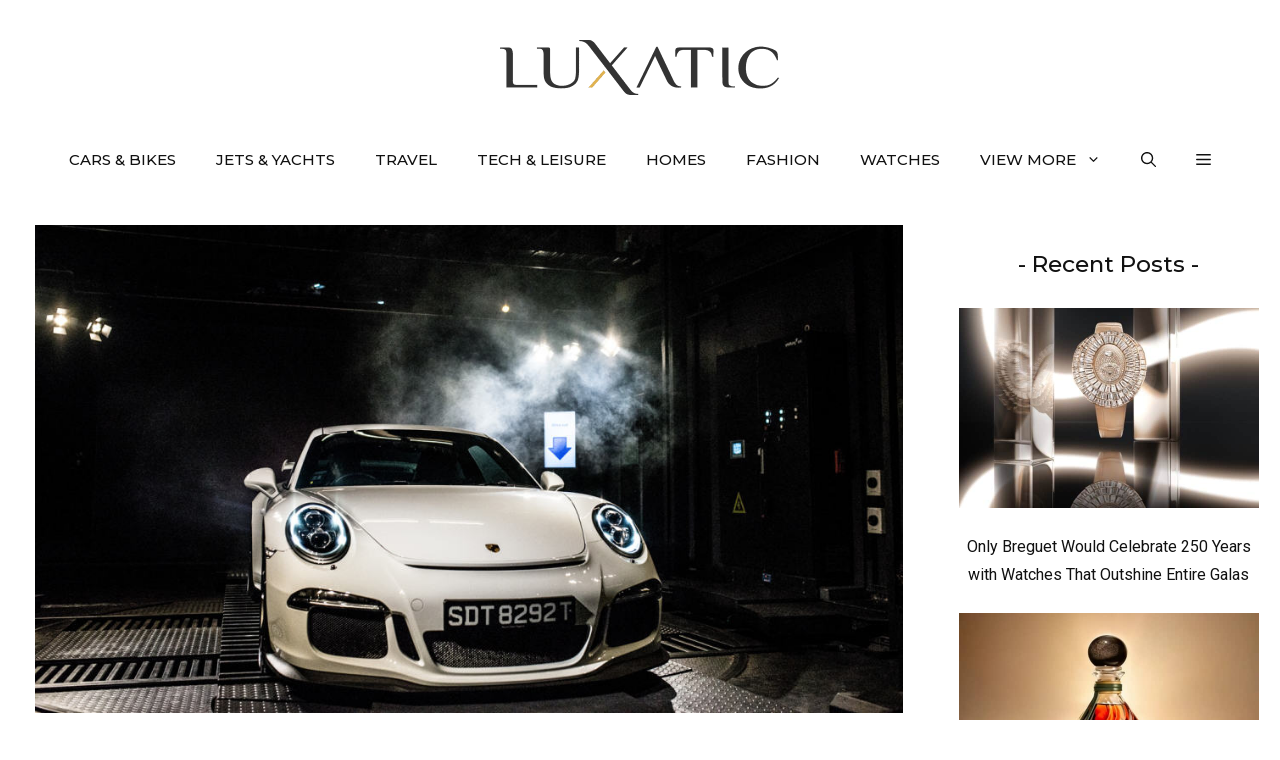

--- FILE ---
content_type: application/javascript
request_url: https://luxatic.com/ads-beacon.js?ts=35448
body_size: -32
content:
// this beacon is used by Presslabs for metric computations on luxatic.com
